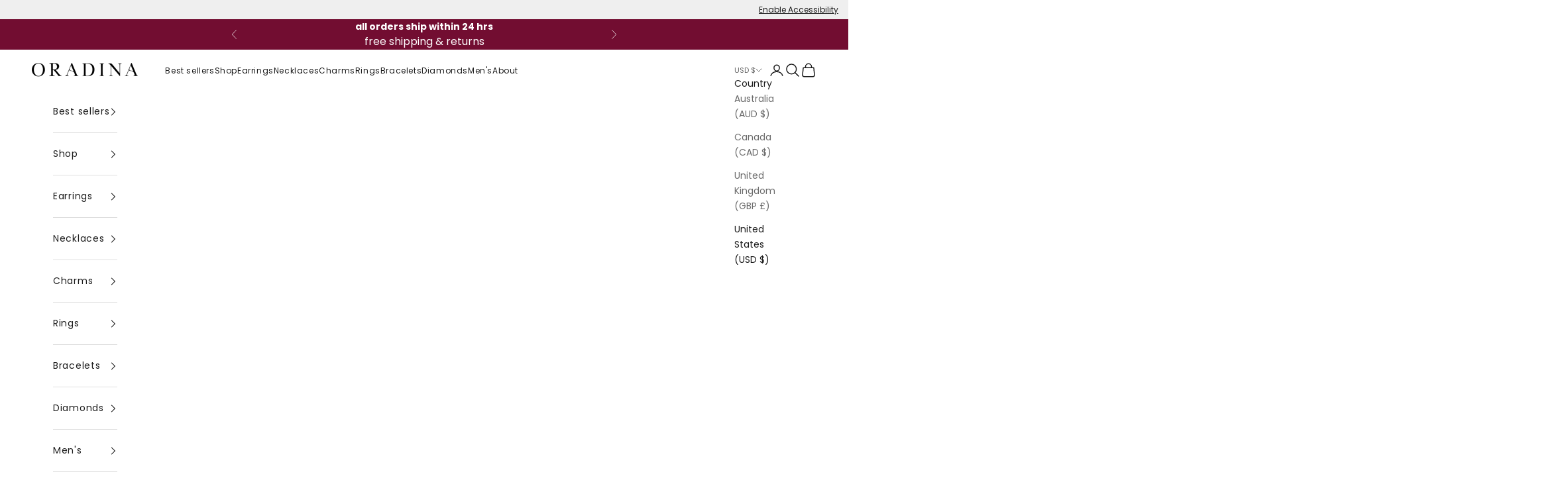

--- FILE ---
content_type: text/javascript
request_url: https://oradina.com/cdn/shop/t/353/assets/price.js?v=167634703127351873721768482902
body_size: -253
content:
function decimalsCurrencyFormat(value){const dollars=Math.floor(value/100),cents=String(value%100).padStart(2,"0");return`${new Intl.NumberFormat("en-US").format(dollars)}${cents!=0?`.${cents}`:""}`}function updateElement(element,value){element instanceof NodeList?element.forEach(el=>el.innerHTML=value):element&&(element.innerHTML=value)}function updatePrice(e){e.stopPropagation(),e.stopImmediatePropagation();let currentVariant=e.detail.variant;const openModal=[...document.querySelectorAll("quick-buy-modal")].find(modal=>modal.hasAttribute("open"));let priceOldSpan=document.querySelectorAll("sale-price div"),priceSpan=document.querySelectorAll(".product_price__original"),discountSpan=document.querySelectorAll(".product_price__discount_percentage"),compareSpan=document.querySelectorAll(".product_price__discount");if(openModal){let parentElement=e.target.closest(".product-info__block-list");priceOldSpan=parentElement.querySelector("sale-price div"),priceSpan=parentElement.querySelector(".product_price__original"),discountSpan=parentElement.querySelector(".product_price__discount_percentage"),compareSpan=parentElement.querySelector(".quick-buy-modal__content .product_price__discount")}if(updateElement(priceSpan,`$${decimalsCurrencyFormat(currentVariant.price)}`),updateElement(priceOldSpan,`$${decimalsCurrencyFormat(currentVariant.price)}`),currentVariant.compare_at_price&&currentVariant.compare_at_price>currentVariant.price){let discount=(currentVariant.compare_at_price-currentVariant.price)/currentVariant.compare_at_price*100;updateElement(discountSpan,`(${Math.round(discount)}% OFF)`),updateElement(compareSpan,`$${decimalsCurrencyFormat(currentVariant.compare_at_price)}`)}else updateElement(discountSpan,""),updateElement(compareSpan,"")}document.addEventListener("variant:change",updatePrice);
//# sourceMappingURL=/cdn/shop/t/353/assets/price.js.map?v=167634703127351873721768482902


--- FILE ---
content_type: text/javascript
request_url: https://oradina.com/cdn/shop/t/353/assets/side-cart-new.js?v=110922675647586740461756909298
body_size: 634
content:
async function updateCartDrawer(){const text=await(await fetch("/?section_id=side-cart-new")).text(),html=document.createElement("div");html.innerHTML=text;const newBox=html.querySelector(".side-cart-new").innerHTML;document.querySelector(".side-cart-new").innerHTML=newBox,addCartDrawerListeners(),removeCartItems(),addCloseButtonListeners(),toggleTextAreaGiftCard(),loadSavedState(),initializeSideCartOpenButton()}function openSideCart(){const getSideCart=document.getElementById("side-cart-new"),stickyBar=document.querySelector(".product-sticky-bar-v2");getSideCart&&(getSideCart.style.display="flex",stickyBar&&(stickyBar.classList.contains("hiddenStickySideCart")||stickyBar.classList.add("hiddenStickySideCart")))}function initializeSideCartOpenButton(){document.body.addEventListener("click",function(event){event.target.closest("#open-side-cart-button")&&openSideCart()})}function removeCartItems(){document.querySelectorAll(".cart__remove").forEach(e=>{e.addEventListener("click",async()=>{const key=e.parentElement.parentElement.parentElement.getAttribute("data-line-item-key"),cart=await(await fetch("/cart/update.js",{method:"post",headers:{Accept:"application/json","Content-Type":"application/json"},body:JSON.stringify({updates:{[key]:0}})})).json();updateCartDrawer()})})}function addCartDrawerListeners(){document.querySelectorAll(".quantity-selector-side-cart-new button").forEach(button=>{button.addEventListener("click",async()=>{const rootItem=button.parentElement.parentElement.parentElement.parentElement.parentElement.parentElement.parentElement.parentElement.parentElement;console.log(rootItem,"rootItem");const key=rootItem.getAttribute("data-line-item-key"),currentQuantity=Number(button.parentElement.querySelector(".quantity-selector__input-side-cart-new").value),newQuantity=button.classList.contains("side-cart-new-quantity-selector-plus")?currentQuantity+1:currentQuantity-1,cart=await(await fetch("/cart/update.js",{method:"post",headers:{Accept:"application/json","Content-Type":"application/json"},body:JSON.stringify({updates:{[key]:newQuantity}})})).json();updateCartDrawer()})}),document.querySelector(".side-cart-new-box").addEventListener("click",e=>{e.stopPropagation()})}function saveTextareaContent(value){let textarea=document.getElementById("hidden-textarea-sidecart");textarea.value=value,localStorage.setItem("sidecartTextareaContent",value)}function updateTextareaContent(value){saveTextareaContent(value),loadSavedState()}function saveCheckboxState(){let checkbox=document.getElementById("toggle-checkbox-sidecart");localStorage.setItem("sidecartCheckboxState",checkbox.checked?"true":"false")}function loadSavedState(){let savedContent=localStorage.getItem("sidecartTextareaContent"),savedCheckboxState=localStorage.getItem("sidecartCheckboxState"),textarea=document.getElementById("hidden-textarea-sidecart"),checkbox=document.getElementById("toggle-checkbox-sidecart");savedContent!==null?textarea.value=savedContent:textarea.value="",savedCheckboxState==="true"?(checkbox.checked=!0,textarea.style.display="block"):(checkbox.checked=!1,textarea.style.display="none")}function addCloseButtonListeners(){document.querySelectorAll(".side-cart-info__header-close").forEach(closeElement=>{closeElement.removeEventListener("click",closeSideCart),closeElement.addEventListener("click",closeSideCart)})}function toggleTextAreaGiftCard(){const checkbox=document.getElementById("toggle-checkbox-sidecart"),hiddenContent=document.getElementById("hidden-textarea-sidecart"),sideCartContainer=document.querySelector(".side-cart-info-stack-scroll");if(checkbox&&hiddenContent&&sideCartContainer){checkbox.addEventListener("change",function(){saveCheckboxState(),hiddenContent.style.display=this.checked?"block":"none",this.checked&&setTimeout(()=>{sideCartContainer.scrollTop=sideCartContainer.scrollHeight},100)}),hiddenContent.addEventListener("input",function(){saveTextareaContent(this.value)});const savedCheckboxState=localStorage.getItem("sidecartCheckboxState");checkbox.checked=savedCheckboxState==="true",hiddenContent.style.display=checkbox.checked?"block":"none",checkbox.checked&&setTimeout(()=>{sideCartContainer.scrollTop=sideCartContainer.scrollHeight},100)}}function closeSideCart(){const getSideCart=document.getElementById("side-cart-new"),stickyBar=document.querySelector(".product-sticky-bar-v2");getSideCart&&(getSideCart.style.display="none",stickyBar&&stickyBar.classList.contains("hiddenStickySideCart")&&stickyBar.classList.remove("hiddenStickySideCart"))}initializeSideCart();const observer=new MutationObserver(mutations=>{mutations.forEach(mutation=>{(mutation.type==="childList"||mutation.type==="attributes")&&(addCloseButtonListeners(),toggleTextAreaGiftCard(),loadSavedState())})}),sideCartElement=document.getElementById("side-cart-new");sideCartElement&&observer.observe(sideCartElement,{childList:!0,subtree:!0,attributes:!0}),document.addEventListener("DOMContentLoaded",function(){initializeSideCartOpenButton();const getSideCartOpenButton=document.getElementById("open-side-cart-button"),getSideCart=document.getElementById("side-cart-new");getSideCartOpenButton.addEventListener("click",openSideCart2);function openSideCart2(){const getSideCart2=document.getElementById("side-cart-new");getSideCart2&&(getSideCart2.style.display="flex")}getSideCart.addEventListener("click",closeItSelfSideCart);function closeItSelfSideCart(){getSideCart.style.display="none"}initializeSideCartOpenButton()});function initializeSideCartOpenButtons(){const sideCartOpenButtons=document.querySelectorAll("#open-side-cart-button, #getSideCartOpenButton"),sideCart=document.getElementById("side-cart-new");sideCartOpenButtons.forEach(button=>{button.addEventListener("click",()=>{sideCart&&(sideCart.style.display="flex")})})}function initializeSideCart(){initializeSideCartOpenButtons(),addCartDrawerListeners(),removeCartItems(),addCloseButtonListeners(),toggleTextAreaGiftCard(),loadSavedState()}
//# sourceMappingURL=/cdn/shop/t/353/assets/side-cart-new.js.map?v=110922675647586740461756909298
